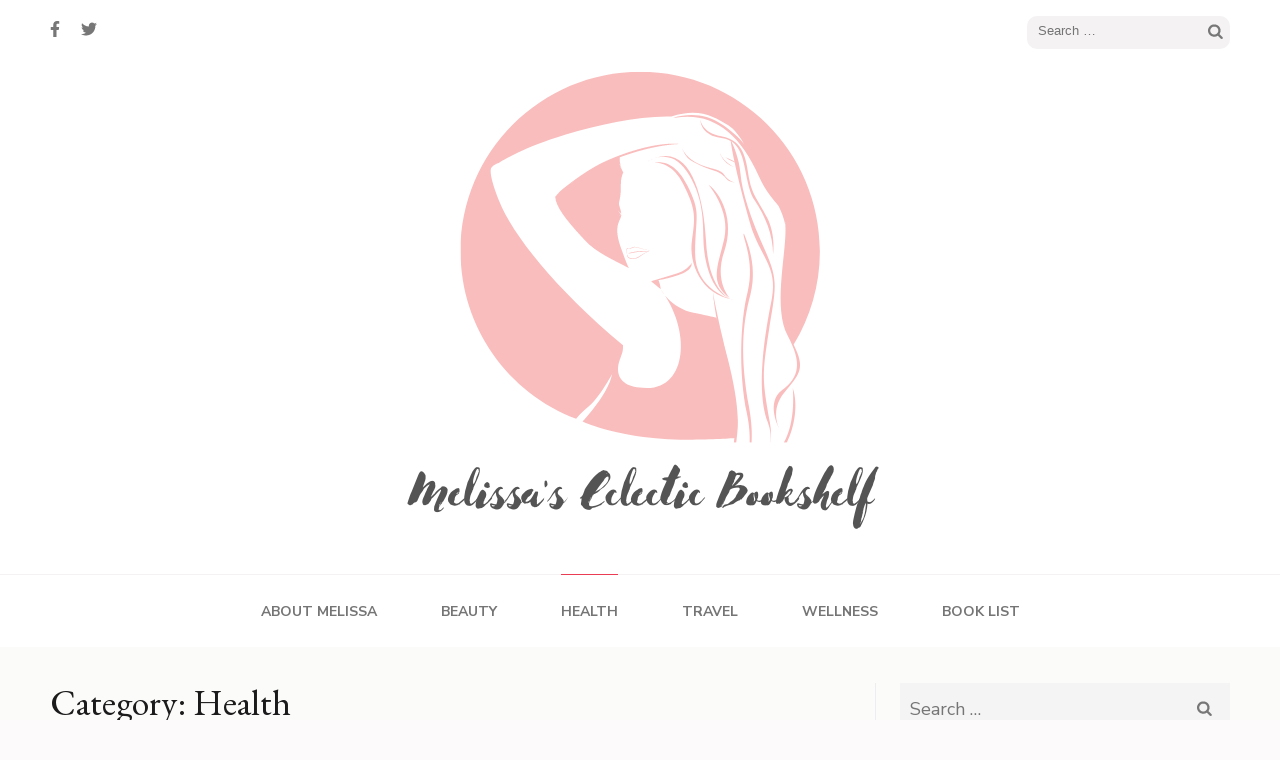

--- FILE ---
content_type: text/html; charset=UTF-8
request_url: https://www.melissaseclecticbookshelf.com/health/page/2/
body_size: 10659
content:
<!DOCTYPE html>
<html lang="en-US" prefix="og: https://ogp.me/ns#">
<head itemscope itemtype="https://schema.org/WebSite">
<meta charset="UTF-8">
<meta name="viewport" content="width=device-width, initial-scale=1">
<link rel="profile" href="https://gmpg.org/xfn/11">
<link rel="pingback" href="https://www.melissaseclecticbookshelf.com/xmlrpc.php">

	<style>img:is([sizes="auto" i], [sizes^="auto," i]) { contain-intrinsic-size: 3000px 1500px }</style>
		<meta name="robots" content="index" />

<!-- Search Engine Optimization by Rank Math - https://rankmath.com/ -->
<title>Health - Melissa&#039;s Eclectic Bookshelf</title>
<meta name="robots" content="follow, noindex"/>
<meta property="og:locale" content="en_US" />
<meta property="og:type" content="article" />
<meta property="og:title" content="Health - Melissa&#039;s Eclectic Bookshelf" />
<meta property="og:url" content="https://www.melissaseclecticbookshelf.com/health/page/2/" />
<meta property="og:site_name" content="Melissa&#039;s Eclectic Bookshelf" />
<meta name="twitter:card" content="summary_large_image" />
<meta name="twitter:title" content="Health - Melissa&#039;s Eclectic Bookshelf" />
<meta name="twitter:label1" content="Posts" />
<meta name="twitter:data1" content="39" />
<script type="application/ld+json" class="rank-math-schema">{"@context":"https://schema.org","@graph":[{"@type":"Website","@id":"https://www.melissaseclecticbookshelf.com/#organization","name":"Melissa&#039;s Eclectic Bookshelf","url":"https://www.melissaseclecticbookshelf.com"},{"@type":"WebSite","@id":"https://www.melissaseclecticbookshelf.com/#website","url":"https://www.melissaseclecticbookshelf.com","name":"Melissa&#039;s Eclectic Bookshelf","publisher":{"@id":"https://www.melissaseclecticbookshelf.com/#organization"},"inLanguage":"en-US"},{"@type":"CollectionPage","@id":"https://www.melissaseclecticbookshelf.com/health/page/2/#webpage","url":"https://www.melissaseclecticbookshelf.com/health/page/2/","name":"Health - Melissa&#039;s Eclectic Bookshelf","isPartOf":{"@id":"https://www.melissaseclecticbookshelf.com/#website"},"inLanguage":"en-US"}]}</script>
<!-- /Rank Math WordPress SEO plugin -->

<link rel='dns-prefetch' href='//fonts.googleapis.com' />
<link rel='dns-prefetch' href='//www.googletagmanager.com' />
<link rel="alternate" type="application/rss+xml" title="Melissa&#039;s Eclectic Bookshelf &raquo; Feed" href="https://www.melissaseclecticbookshelf.com/feed/" />
<link rel="alternate" type="application/rss+xml" title="Melissa&#039;s Eclectic Bookshelf &raquo; Comments Feed" href="https://www.melissaseclecticbookshelf.com/comments/feed/" />
<link rel="alternate" type="application/rss+xml" title="Melissa&#039;s Eclectic Bookshelf &raquo; Health Category Feed" href="https://www.melissaseclecticbookshelf.com/health/feed/" />
<link rel="alternate" type="application/rss+xml" title="Melissa&#039;s Eclectic Bookshelf &raquo; Stories Feed" href="https://www.melissaseclecticbookshelf.com/web-stories/feed/"><script type="d526136ff5e0624c3ee819d5-text/javascript">
/* <![CDATA[ */
window._wpemojiSettings = {"baseUrl":"https:\/\/s.w.org\/images\/core\/emoji\/16.0.1\/72x72\/","ext":".png","svgUrl":"https:\/\/s.w.org\/images\/core\/emoji\/16.0.1\/svg\/","svgExt":".svg","source":{"concatemoji":"https:\/\/www.melissaseclecticbookshelf.com\/wp-includes\/js\/wp-emoji-release.min.js?ver=6.8.2"}};
/*! This file is auto-generated */
!function(s,n){var o,i,e;function c(e){try{var t={supportTests:e,timestamp:(new Date).valueOf()};sessionStorage.setItem(o,JSON.stringify(t))}catch(e){}}function p(e,t,n){e.clearRect(0,0,e.canvas.width,e.canvas.height),e.fillText(t,0,0);var t=new Uint32Array(e.getImageData(0,0,e.canvas.width,e.canvas.height).data),a=(e.clearRect(0,0,e.canvas.width,e.canvas.height),e.fillText(n,0,0),new Uint32Array(e.getImageData(0,0,e.canvas.width,e.canvas.height).data));return t.every(function(e,t){return e===a[t]})}function u(e,t){e.clearRect(0,0,e.canvas.width,e.canvas.height),e.fillText(t,0,0);for(var n=e.getImageData(16,16,1,1),a=0;a<n.data.length;a++)if(0!==n.data[a])return!1;return!0}function f(e,t,n,a){switch(t){case"flag":return n(e,"\ud83c\udff3\ufe0f\u200d\u26a7\ufe0f","\ud83c\udff3\ufe0f\u200b\u26a7\ufe0f")?!1:!n(e,"\ud83c\udde8\ud83c\uddf6","\ud83c\udde8\u200b\ud83c\uddf6")&&!n(e,"\ud83c\udff4\udb40\udc67\udb40\udc62\udb40\udc65\udb40\udc6e\udb40\udc67\udb40\udc7f","\ud83c\udff4\u200b\udb40\udc67\u200b\udb40\udc62\u200b\udb40\udc65\u200b\udb40\udc6e\u200b\udb40\udc67\u200b\udb40\udc7f");case"emoji":return!a(e,"\ud83e\udedf")}return!1}function g(e,t,n,a){var r="undefined"!=typeof WorkerGlobalScope&&self instanceof WorkerGlobalScope?new OffscreenCanvas(300,150):s.createElement("canvas"),o=r.getContext("2d",{willReadFrequently:!0}),i=(o.textBaseline="top",o.font="600 32px Arial",{});return e.forEach(function(e){i[e]=t(o,e,n,a)}),i}function t(e){var t=s.createElement("script");t.src=e,t.defer=!0,s.head.appendChild(t)}"undefined"!=typeof Promise&&(o="wpEmojiSettingsSupports",i=["flag","emoji"],n.supports={everything:!0,everythingExceptFlag:!0},e=new Promise(function(e){s.addEventListener("DOMContentLoaded",e,{once:!0})}),new Promise(function(t){var n=function(){try{var e=JSON.parse(sessionStorage.getItem(o));if("object"==typeof e&&"number"==typeof e.timestamp&&(new Date).valueOf()<e.timestamp+604800&&"object"==typeof e.supportTests)return e.supportTests}catch(e){}return null}();if(!n){if("undefined"!=typeof Worker&&"undefined"!=typeof OffscreenCanvas&&"undefined"!=typeof URL&&URL.createObjectURL&&"undefined"!=typeof Blob)try{var e="postMessage("+g.toString()+"("+[JSON.stringify(i),f.toString(),p.toString(),u.toString()].join(",")+"));",a=new Blob([e],{type:"text/javascript"}),r=new Worker(URL.createObjectURL(a),{name:"wpTestEmojiSupports"});return void(r.onmessage=function(e){c(n=e.data),r.terminate(),t(n)})}catch(e){}c(n=g(i,f,p,u))}t(n)}).then(function(e){for(var t in e)n.supports[t]=e[t],n.supports.everything=n.supports.everything&&n.supports[t],"flag"!==t&&(n.supports.everythingExceptFlag=n.supports.everythingExceptFlag&&n.supports[t]);n.supports.everythingExceptFlag=n.supports.everythingExceptFlag&&!n.supports.flag,n.DOMReady=!1,n.readyCallback=function(){n.DOMReady=!0}}).then(function(){return e}).then(function(){var e;n.supports.everything||(n.readyCallback(),(e=n.source||{}).concatemoji?t(e.concatemoji):e.wpemoji&&e.twemoji&&(t(e.twemoji),t(e.wpemoji)))}))}((window,document),window._wpemojiSettings);
/* ]]> */
</script>
<style id='wp-emoji-styles-inline-css' type='text/css'>

	img.wp-smiley, img.emoji {
		display: inline !important;
		border: none !important;
		box-shadow: none !important;
		height: 1em !important;
		width: 1em !important;
		margin: 0 0.07em !important;
		vertical-align: -0.1em !important;
		background: none !important;
		padding: 0 !important;
	}
</style>
<link rel='stylesheet' id='wp-block-library-css' href='https://www.melissaseclecticbookshelf.com/wp-includes/css/dist/block-library/style.min.css?ver=6.8.2' type='text/css' media='all' />
<style id='classic-theme-styles-inline-css' type='text/css'>
/*! This file is auto-generated */
.wp-block-button__link{color:#fff;background-color:#32373c;border-radius:9999px;box-shadow:none;text-decoration:none;padding:calc(.667em + 2px) calc(1.333em + 2px);font-size:1.125em}.wp-block-file__button{background:#32373c;color:#fff;text-decoration:none}
</style>
<style id='feedzy-rss-feeds-loop-style-inline-css' type='text/css'>
.wp-block-feedzy-rss-feeds-loop{display:grid;gap:24px;grid-template-columns:repeat(1,1fr)}@media(min-width:782px){.wp-block-feedzy-rss-feeds-loop.feedzy-loop-columns-2,.wp-block-feedzy-rss-feeds-loop.feedzy-loop-columns-3,.wp-block-feedzy-rss-feeds-loop.feedzy-loop-columns-4,.wp-block-feedzy-rss-feeds-loop.feedzy-loop-columns-5{grid-template-columns:repeat(2,1fr)}}@media(min-width:960px){.wp-block-feedzy-rss-feeds-loop.feedzy-loop-columns-2{grid-template-columns:repeat(2,1fr)}.wp-block-feedzy-rss-feeds-loop.feedzy-loop-columns-3{grid-template-columns:repeat(3,1fr)}.wp-block-feedzy-rss-feeds-loop.feedzy-loop-columns-4{grid-template-columns:repeat(4,1fr)}.wp-block-feedzy-rss-feeds-loop.feedzy-loop-columns-5{grid-template-columns:repeat(5,1fr)}}.wp-block-feedzy-rss-feeds-loop .wp-block-image.is-style-rounded img{border-radius:9999px}

</style>
<style id='global-styles-inline-css' type='text/css'>
:root{--wp--preset--aspect-ratio--square: 1;--wp--preset--aspect-ratio--4-3: 4/3;--wp--preset--aspect-ratio--3-4: 3/4;--wp--preset--aspect-ratio--3-2: 3/2;--wp--preset--aspect-ratio--2-3: 2/3;--wp--preset--aspect-ratio--16-9: 16/9;--wp--preset--aspect-ratio--9-16: 9/16;--wp--preset--color--black: #000000;--wp--preset--color--cyan-bluish-gray: #abb8c3;--wp--preset--color--white: #ffffff;--wp--preset--color--pale-pink: #f78da7;--wp--preset--color--vivid-red: #cf2e2e;--wp--preset--color--luminous-vivid-orange: #ff6900;--wp--preset--color--luminous-vivid-amber: #fcb900;--wp--preset--color--light-green-cyan: #7bdcb5;--wp--preset--color--vivid-green-cyan: #00d084;--wp--preset--color--pale-cyan-blue: #8ed1fc;--wp--preset--color--vivid-cyan-blue: #0693e3;--wp--preset--color--vivid-purple: #9b51e0;--wp--preset--gradient--vivid-cyan-blue-to-vivid-purple: linear-gradient(135deg,rgba(6,147,227,1) 0%,rgb(155,81,224) 100%);--wp--preset--gradient--light-green-cyan-to-vivid-green-cyan: linear-gradient(135deg,rgb(122,220,180) 0%,rgb(0,208,130) 100%);--wp--preset--gradient--luminous-vivid-amber-to-luminous-vivid-orange: linear-gradient(135deg,rgba(252,185,0,1) 0%,rgba(255,105,0,1) 100%);--wp--preset--gradient--luminous-vivid-orange-to-vivid-red: linear-gradient(135deg,rgba(255,105,0,1) 0%,rgb(207,46,46) 100%);--wp--preset--gradient--very-light-gray-to-cyan-bluish-gray: linear-gradient(135deg,rgb(238,238,238) 0%,rgb(169,184,195) 100%);--wp--preset--gradient--cool-to-warm-spectrum: linear-gradient(135deg,rgb(74,234,220) 0%,rgb(151,120,209) 20%,rgb(207,42,186) 40%,rgb(238,44,130) 60%,rgb(251,105,98) 80%,rgb(254,248,76) 100%);--wp--preset--gradient--blush-light-purple: linear-gradient(135deg,rgb(255,206,236) 0%,rgb(152,150,240) 100%);--wp--preset--gradient--blush-bordeaux: linear-gradient(135deg,rgb(254,205,165) 0%,rgb(254,45,45) 50%,rgb(107,0,62) 100%);--wp--preset--gradient--luminous-dusk: linear-gradient(135deg,rgb(255,203,112) 0%,rgb(199,81,192) 50%,rgb(65,88,208) 100%);--wp--preset--gradient--pale-ocean: linear-gradient(135deg,rgb(255,245,203) 0%,rgb(182,227,212) 50%,rgb(51,167,181) 100%);--wp--preset--gradient--electric-grass: linear-gradient(135deg,rgb(202,248,128) 0%,rgb(113,206,126) 100%);--wp--preset--gradient--midnight: linear-gradient(135deg,rgb(2,3,129) 0%,rgb(40,116,252) 100%);--wp--preset--font-size--small: 13px;--wp--preset--font-size--medium: 20px;--wp--preset--font-size--large: 36px;--wp--preset--font-size--x-large: 42px;--wp--preset--spacing--20: 0.44rem;--wp--preset--spacing--30: 0.67rem;--wp--preset--spacing--40: 1rem;--wp--preset--spacing--50: 1.5rem;--wp--preset--spacing--60: 2.25rem;--wp--preset--spacing--70: 3.38rem;--wp--preset--spacing--80: 5.06rem;--wp--preset--shadow--natural: 6px 6px 9px rgba(0, 0, 0, 0.2);--wp--preset--shadow--deep: 12px 12px 50px rgba(0, 0, 0, 0.4);--wp--preset--shadow--sharp: 6px 6px 0px rgba(0, 0, 0, 0.2);--wp--preset--shadow--outlined: 6px 6px 0px -3px rgba(255, 255, 255, 1), 6px 6px rgba(0, 0, 0, 1);--wp--preset--shadow--crisp: 6px 6px 0px rgba(0, 0, 0, 1);}:where(.is-layout-flex){gap: 0.5em;}:where(.is-layout-grid){gap: 0.5em;}body .is-layout-flex{display: flex;}.is-layout-flex{flex-wrap: wrap;align-items: center;}.is-layout-flex > :is(*, div){margin: 0;}body .is-layout-grid{display: grid;}.is-layout-grid > :is(*, div){margin: 0;}:where(.wp-block-columns.is-layout-flex){gap: 2em;}:where(.wp-block-columns.is-layout-grid){gap: 2em;}:where(.wp-block-post-template.is-layout-flex){gap: 1.25em;}:where(.wp-block-post-template.is-layout-grid){gap: 1.25em;}.has-black-color{color: var(--wp--preset--color--black) !important;}.has-cyan-bluish-gray-color{color: var(--wp--preset--color--cyan-bluish-gray) !important;}.has-white-color{color: var(--wp--preset--color--white) !important;}.has-pale-pink-color{color: var(--wp--preset--color--pale-pink) !important;}.has-vivid-red-color{color: var(--wp--preset--color--vivid-red) !important;}.has-luminous-vivid-orange-color{color: var(--wp--preset--color--luminous-vivid-orange) !important;}.has-luminous-vivid-amber-color{color: var(--wp--preset--color--luminous-vivid-amber) !important;}.has-light-green-cyan-color{color: var(--wp--preset--color--light-green-cyan) !important;}.has-vivid-green-cyan-color{color: var(--wp--preset--color--vivid-green-cyan) !important;}.has-pale-cyan-blue-color{color: var(--wp--preset--color--pale-cyan-blue) !important;}.has-vivid-cyan-blue-color{color: var(--wp--preset--color--vivid-cyan-blue) !important;}.has-vivid-purple-color{color: var(--wp--preset--color--vivid-purple) !important;}.has-black-background-color{background-color: var(--wp--preset--color--black) !important;}.has-cyan-bluish-gray-background-color{background-color: var(--wp--preset--color--cyan-bluish-gray) !important;}.has-white-background-color{background-color: var(--wp--preset--color--white) !important;}.has-pale-pink-background-color{background-color: var(--wp--preset--color--pale-pink) !important;}.has-vivid-red-background-color{background-color: var(--wp--preset--color--vivid-red) !important;}.has-luminous-vivid-orange-background-color{background-color: var(--wp--preset--color--luminous-vivid-orange) !important;}.has-luminous-vivid-amber-background-color{background-color: var(--wp--preset--color--luminous-vivid-amber) !important;}.has-light-green-cyan-background-color{background-color: var(--wp--preset--color--light-green-cyan) !important;}.has-vivid-green-cyan-background-color{background-color: var(--wp--preset--color--vivid-green-cyan) !important;}.has-pale-cyan-blue-background-color{background-color: var(--wp--preset--color--pale-cyan-blue) !important;}.has-vivid-cyan-blue-background-color{background-color: var(--wp--preset--color--vivid-cyan-blue) !important;}.has-vivid-purple-background-color{background-color: var(--wp--preset--color--vivid-purple) !important;}.has-black-border-color{border-color: var(--wp--preset--color--black) !important;}.has-cyan-bluish-gray-border-color{border-color: var(--wp--preset--color--cyan-bluish-gray) !important;}.has-white-border-color{border-color: var(--wp--preset--color--white) !important;}.has-pale-pink-border-color{border-color: var(--wp--preset--color--pale-pink) !important;}.has-vivid-red-border-color{border-color: var(--wp--preset--color--vivid-red) !important;}.has-luminous-vivid-orange-border-color{border-color: var(--wp--preset--color--luminous-vivid-orange) !important;}.has-luminous-vivid-amber-border-color{border-color: var(--wp--preset--color--luminous-vivid-amber) !important;}.has-light-green-cyan-border-color{border-color: var(--wp--preset--color--light-green-cyan) !important;}.has-vivid-green-cyan-border-color{border-color: var(--wp--preset--color--vivid-green-cyan) !important;}.has-pale-cyan-blue-border-color{border-color: var(--wp--preset--color--pale-cyan-blue) !important;}.has-vivid-cyan-blue-border-color{border-color: var(--wp--preset--color--vivid-cyan-blue) !important;}.has-vivid-purple-border-color{border-color: var(--wp--preset--color--vivid-purple) !important;}.has-vivid-cyan-blue-to-vivid-purple-gradient-background{background: var(--wp--preset--gradient--vivid-cyan-blue-to-vivid-purple) !important;}.has-light-green-cyan-to-vivid-green-cyan-gradient-background{background: var(--wp--preset--gradient--light-green-cyan-to-vivid-green-cyan) !important;}.has-luminous-vivid-amber-to-luminous-vivid-orange-gradient-background{background: var(--wp--preset--gradient--luminous-vivid-amber-to-luminous-vivid-orange) !important;}.has-luminous-vivid-orange-to-vivid-red-gradient-background{background: var(--wp--preset--gradient--luminous-vivid-orange-to-vivid-red) !important;}.has-very-light-gray-to-cyan-bluish-gray-gradient-background{background: var(--wp--preset--gradient--very-light-gray-to-cyan-bluish-gray) !important;}.has-cool-to-warm-spectrum-gradient-background{background: var(--wp--preset--gradient--cool-to-warm-spectrum) !important;}.has-blush-light-purple-gradient-background{background: var(--wp--preset--gradient--blush-light-purple) !important;}.has-blush-bordeaux-gradient-background{background: var(--wp--preset--gradient--blush-bordeaux) !important;}.has-luminous-dusk-gradient-background{background: var(--wp--preset--gradient--luminous-dusk) !important;}.has-pale-ocean-gradient-background{background: var(--wp--preset--gradient--pale-ocean) !important;}.has-electric-grass-gradient-background{background: var(--wp--preset--gradient--electric-grass) !important;}.has-midnight-gradient-background{background: var(--wp--preset--gradient--midnight) !important;}.has-small-font-size{font-size: var(--wp--preset--font-size--small) !important;}.has-medium-font-size{font-size: var(--wp--preset--font-size--medium) !important;}.has-large-font-size{font-size: var(--wp--preset--font-size--large) !important;}.has-x-large-font-size{font-size: var(--wp--preset--font-size--x-large) !important;}
:where(.wp-block-post-template.is-layout-flex){gap: 1.25em;}:where(.wp-block-post-template.is-layout-grid){gap: 1.25em;}
:where(.wp-block-columns.is-layout-flex){gap: 2em;}:where(.wp-block-columns.is-layout-grid){gap: 2em;}
:root :where(.wp-block-pullquote){font-size: 1.5em;line-height: 1.6;}
</style>
<link rel='stylesheet' id='elegant-pink-style-css' href='https://www.melissaseclecticbookshelf.com/wp-content/themes/elegant-pink/style.css?ver=1.0.6' type='text/css' media='all' />
<link rel='stylesheet' id='elegant-pin-style-css' href='https://www.melissaseclecticbookshelf.com/wp-content/themes/elegant-pin/style.css?ver=1.0.6' type='text/css' media='all' />
<link crossorigin="anonymous" rel='stylesheet' id='elegant-pin-google-fonts-css' href='https://fonts.googleapis.com/css?family=EB+Garamond%3A400%2C400i%2C700%2C700i%7CNunito+Sans%3A400%2C400i%2C700%2C700i&#038;display=fallback' type='text/css' media='all' />
<link rel='stylesheet' id='owl-carousel-css' href='https://www.melissaseclecticbookshelf.com/wp-content/themes/elegant-pink/css/owl.carousel.min.css?ver=1.0.6' type='text/css' media='all' />
<script type="d526136ff5e0624c3ee819d5-text/javascript" src="https://www.melissaseclecticbookshelf.com/wp-content/plugins/enable-jquery-migrate-helper/js/jquery/jquery-1.12.4-wp.js?ver=1.12.4-wp" id="jquery-core-js"></script>
<script type="d526136ff5e0624c3ee819d5-text/javascript" src="https://www.melissaseclecticbookshelf.com/wp-content/plugins/enable-jquery-migrate-helper/js/jquery-migrate/jquery-migrate-1.4.1-wp.js?ver=1.4.1-wp" id="jquery-migrate-js"></script>
<script type="d526136ff5e0624c3ee819d5-text/javascript" src="https://www.melissaseclecticbookshelf.com/wp-content/plugins/metasync/public/js/metasync-public.js?ver=2.3.8" id="metasync-js"></script>
<script type="d526136ff5e0624c3ee819d5-text/javascript" src="https://www.melissaseclecticbookshelf.com/wp-content/themes/elegant-pink/js/v4-shims.min.js?ver=6.1.1" id="v4-shims-js"></script>
<link rel="https://api.w.org/" href="https://www.melissaseclecticbookshelf.com/wp-json/" /><link rel="alternate" title="JSON" type="application/json" href="https://www.melissaseclecticbookshelf.com/wp-json/wp/v2/categories/3" /><link rel="EditURI" type="application/rsd+xml" title="RSD" href="https://www.melissaseclecticbookshelf.com/xmlrpc.php?rsd" />
<meta name="generator" content="WordPress 6.8.2" />
		<!-- Custom Logo: hide header text -->
		<style id="custom-logo-css" type="text/css">
			.site-title, .site-description {
				position: absolute;
				clip-path: inset(50%);
			}
		</style>
		<style type="text/css">
.feedzy-rss-link-icon:after {
	content: url("https://www.melissaseclecticbookshelf.com/wp-content/plugins/feedzy-rss-feeds/img/external-link.png");
	margin-left: 3px;
}
</style>
		<meta name="generator" content="Site Kit by Google 1.170.0" /><!-- There is no amphtml version available for this URL. --><link rel="icon" href="https://www.melissaseclecticbookshelf.com/wp-content/uploads/2020/09/cropped-Untitled-design-6-32x32.png" sizes="32x32" />
<link rel="icon" href="https://www.melissaseclecticbookshelf.com/wp-content/uploads/2020/09/cropped-Untitled-design-6-192x192.png" sizes="192x192" />
<link rel="apple-touch-icon" href="https://www.melissaseclecticbookshelf.com/wp-content/uploads/2020/09/cropped-Untitled-design-6-180x180.png" />
<meta name="msapplication-TileImage" content="https://www.melissaseclecticbookshelf.com/wp-content/uploads/2020/09/cropped-Untitled-design-6-270x270.png" />
<style type='text/css' media='all'>        :root{
            --primary-color: #ea3c53;
        }
        #primary .post .text-holder .btn-readmore:after,
        #primary .latest_post .text-holder .btn-readmore:after{
             background-image: url('data:image/svg+xml; utf8, <svg xmlns="http://www.w3.org/2000/svg" width="30" height="10" viewBox="0 0 30 10"><g id="arrow" transform="translate(-10)"><path fill="%23ea3c53" d="M24.5,44.974H46.613L44.866,40.5a34.908,34.908,0,0,0,9.634,5,34.908,34.908,0,0,0-9.634,5l1.746-4.474H24.5Z" transform="translate(-14.5 -40.5)"></path></g></svg>');
        }
    </style></head>

<body class="archive paged category category-health category-3 wp-custom-logo paged-2 category-paged-2 wp-theme-elegant-pink wp-child-theme-elegant-pin group-blog hfeed" itemscope itemtype="https://schema.org/WebPage">
<div id="page" class="site">
    <a class="skip-link screen-reader-text" href="#content">Skip to content (Press Enter)</a>
    <div id="mobilemasthead" class="mobile-site-header">
        <div class="container">
            <div class="mobile-site-branding" itemscope itemtype="https://schema.org/Organization">
                <a href="https://www.melissaseclecticbookshelf.com/" class="custom-logo-link" rel="home"><img width="500" height="500" src="https://www.melissaseclecticbookshelf.com/wp-content/uploads/2020/09/cropped-Melissas-Eclectic-Bookshelf-3.png" class="custom-logo" alt="Melissa&#039;s Eclectic Bookshelf" decoding="async" fetchpriority="high" srcset="https://www.melissaseclecticbookshelf.com/wp-content/uploads/2020/09/cropped-Melissas-Eclectic-Bookshelf-3.png 500w, https://www.melissaseclecticbookshelf.com/wp-content/uploads/2020/09/cropped-Melissas-Eclectic-Bookshelf-3-300x300.png 300w, https://www.melissaseclecticbookshelf.com/wp-content/uploads/2020/09/cropped-Melissas-Eclectic-Bookshelf-3-150x150.png 150w" sizes="(max-width: 500px) 100vw, 500px" /></a>                <div class="text-logo">
                    <p class="site-title" itemprop="name"><a href="https://www.melissaseclecticbookshelf.com/" rel="home" itemprop="url">Melissa&#039;s Eclectic Bookshelf</a></p>
                                        <p class="site-description" itemprop="description">Beauty, Health, and Wellness Tips</p>
                     
                </div>           
            </div><!-- .site-branding -->
            <button class="btn-menu-opener" data-toggle-target=".main-menu-modal" data-toggle-body-class="showing-main-menu-modal" aria-expanded="false" data-set-focus=".close-main-nav-toggle">
                <span></span>
                <span></span>
                <span></span>
            </button>
        </div>

        <div class="mobile-menu">
            
            <nav id="mobile-site-navigation" class="mobile-main-navigation" role="navigation" itemscope itemtype="https://schema.org/SiteNavigationElement">
                <div class="primary-menu-list main-menu-modal cover-modal" data-modal-target-string=".main-menu-modal">
                    <button class="close close-main-nav-toggle" data-toggle-target=".main-menu-modal" data-toggle-body-class="showing-main-menu-modal" aria-expanded="false" data-set-focus=".main-menu-modal"></button>
                    <form role="search" method="get" class="search-form" action="https://www.melissaseclecticbookshelf.com/">
				<label>
					<span class="screen-reader-text">Search for:</span>
					<input type="search" class="search-field" placeholder="Search &hellip;" value="" name="s" />
				</label>
				<input type="submit" class="search-submit" value="Search" />
			</form>                    <div class="mobile-menu-title" aria-label="Mobile">
                        <div class="menu-category-container"><ul id="mobile-primary-menu" class="nav-menu main-menu-modal"><li id="menu-item-37" class="menu-item menu-item-type-post_type menu-item-object-page menu-item-37"><a href="https://www.melissaseclecticbookshelf.com/about-melissa/">About Melissa</a></li>
<li id="menu-item-21" class="menu-item menu-item-type-taxonomy menu-item-object-category menu-item-21"><a href="https://www.melissaseclecticbookshelf.com/beauty/">Beauty</a></li>
<li id="menu-item-22" class="menu-item menu-item-type-taxonomy menu-item-object-category current-menu-item menu-item-22"><a href="https://www.melissaseclecticbookshelf.com/health/" aria-current="page">Health</a></li>
<li id="menu-item-23" class="menu-item menu-item-type-taxonomy menu-item-object-category menu-item-23"><a href="https://www.melissaseclecticbookshelf.com/travel/">Travel</a></li>
<li id="menu-item-24" class="menu-item menu-item-type-taxonomy menu-item-object-category menu-item-24"><a href="https://www.melissaseclecticbookshelf.com/wellness/">Wellness</a></li>
<li id="menu-item-25" class="menu-item menu-item-type-taxonomy menu-item-object-category menu-item-25"><a href="https://www.melissaseclecticbookshelf.com/book-list/">Book List</a></li>
</ul></div>                    </div>
                        <ul class="social-networks">
		            <li><a href="#" target="_blank" title="Facebook"><span class="fa fa-facebook"></span></a></li>
		    
            <li><a href="#" target="_blank" title="Twitter"><span class="fa fa-twitter"></span></a></li>
			</ul>
                    </div>
               
            </nav><!-- #mobile-site-navigation -->
            
        </div>
        
    </div>	

	<header id="masthead" class="site-header" role="banner" itemscope itemtype="https://schema.org/WPHeader">
		<div class="container">
			
            <div class="header-t">
    			    <ul class="social-networks">
		            <li><a href="#" target="_blank" title="Facebook"><span class="fa fa-facebook"></span></a></li>
		    
            <li><a href="#" target="_blank" title="Twitter"><span class="fa fa-twitter"></span></a></li>
			</ul>
        			<form role="search" method="get" class="search-form" action="https://www.melissaseclecticbookshelf.com/">
				<label>
					<span class="screen-reader-text">Search for:</span>
					<input type="search" class="search-field" placeholder="Search &hellip;" value="" name="s" />
				</label>
				<input type="submit" class="search-submit" value="Search" />
			</form>			</div>
            
            <div class="site-branding" itemscope itemtype="https://schema.org/Organization">
                <a href="https://www.melissaseclecticbookshelf.com/" class="custom-logo-link" rel="home"><img width="500" height="500" src="https://www.melissaseclecticbookshelf.com/wp-content/uploads/2020/09/cropped-Melissas-Eclectic-Bookshelf-3.png" class="custom-logo" alt="Melissa&#039;s Eclectic Bookshelf" decoding="async" srcset="https://www.melissaseclecticbookshelf.com/wp-content/uploads/2020/09/cropped-Melissas-Eclectic-Bookshelf-3.png 500w, https://www.melissaseclecticbookshelf.com/wp-content/uploads/2020/09/cropped-Melissas-Eclectic-Bookshelf-3-300x300.png 300w, https://www.melissaseclecticbookshelf.com/wp-content/uploads/2020/09/cropped-Melissas-Eclectic-Bookshelf-3-150x150.png 150w" sizes="(max-width: 500px) 100vw, 500px" /></a>                    <p class="site-title" itemprop="name"><a href="https://www.melissaseclecticbookshelf.com/" rel="home" itemprop="url">Melissa&#039;s Eclectic Bookshelf</a></p>
                                <p class="site-description" itemprop="description">Beauty, Health, and Wellness Tips</p>
                            
            </div><!-- .site-branding -->
            
        </div><!-- .container -->
   </header><!-- #masthead -->
   
    <div class="nav">
        <div class="container">         
            <nav id="site-navigation" class="main-navigation" role="navigation" itemscope itemtype="https://schema.org/SiteNavigationElement">
		  	   <button class="menu-toggle" aria-controls="primary-menu" aria-expanded="false">Primary Menu</button>
                <div class="menu-category-container"><ul id="primary-menu" class="menu"><li class="menu-item menu-item-type-post_type menu-item-object-page menu-item-37"><a href="https://www.melissaseclecticbookshelf.com/about-melissa/">About Melissa</a></li>
<li class="menu-item menu-item-type-taxonomy menu-item-object-category menu-item-21"><a href="https://www.melissaseclecticbookshelf.com/beauty/">Beauty</a></li>
<li class="menu-item menu-item-type-taxonomy menu-item-object-category current-menu-item menu-item-22"><a href="https://www.melissaseclecticbookshelf.com/health/" aria-current="page">Health</a></li>
<li class="menu-item menu-item-type-taxonomy menu-item-object-category menu-item-23"><a href="https://www.melissaseclecticbookshelf.com/travel/">Travel</a></li>
<li class="menu-item menu-item-type-taxonomy menu-item-object-category menu-item-24"><a href="https://www.melissaseclecticbookshelf.com/wellness/">Wellness</a></li>
<li class="menu-item menu-item-type-taxonomy menu-item-object-category menu-item-25"><a href="https://www.melissaseclecticbookshelf.com/book-list/">Book List</a></li>
</ul></div>            </nav><!-- #site-navigation -->
        </div>
    </div>
    
        
    <div class="container">
                    <div id="content" class="site-content">
        
	<div id="primary" class="content-area">
		<main id="main" class="site-main" role="main">

		
			<header class="page-header">
				<h1 class="archive-title">Category: <span>Health</span></h1>			</header><!-- .page-header -->
            
            <div class="row ep-masonry">
			
<article id="post-271" class="post-271 post type-post status-publish format-standard has-post-thumbnail hentry category-health latest_post">
            <div class="img-holder">
            <a class="post-thumbnail" href="https://www.melissaseclecticbookshelf.com/3-ways-men-can-improve-their-energy-levels/"><img width="380" height="228" src="https://www.melissaseclecticbookshelf.com/wp-content/uploads/2022/03/run-scaled-380x228.jpeg" class="attachment-elegant-pink-3col-image size-elegant-pink-3col-image wp-post-image" alt="" itemprop="image" decoding="async" /></a>
                <ul class="entry-meta">
        <li>
            <a href="https://www.melissaseclecticbookshelf.com/3-ways-men-can-improve-their-energy-levels/" class="posted-on">
                <time datetime="2022-03-11">
                    11 March 2022                </time>
        </a></li>
        <li><a href="https://www.melissaseclecticbookshelf.com/author/herman-foster/" class="author vcard">Herman Foster</a></li>
         
    </ul>
        </div>     
        
    <div class="text-holder">
        <header class="entry-header">
            <div class="category"><a href="https://www.melissaseclecticbookshelf.com/health/" rel="category tag">Health</a></div><h2 class="entry-title"><a href="https://www.melissaseclecticbookshelf.com/3-ways-men-can-improve-their-energy-levels/" rel="bookmark">3 Ways Men Can Improve Their Energy Levels</a></h2>        </header><!-- .entry-header -->
    
        <div class="entry-content">
            <p>Energy is a core component of high-quality daily efficiency. Men rely on continuous energy levels &hellip; </p>
                    <a href="https://www.melissaseclecticbookshelf.com/3-ways-men-can-improve-their-energy-levels/" class="btn-readmore">Read More</a>
                        </div><!-- .entry-content -->        
    </div>
    <footer class="entry-footer">
			</footer><!-- .entry-footer -->
</article><!-- #post-## -->

<article id="post-265" class="post-265 post type-post status-publish format-standard has-post-thumbnail hentry category-health latest_post">
            <div class="img-holder">
            <a class="post-thumbnail" href="https://www.melissaseclecticbookshelf.com/how-lack-of-sleep-triggers-anxiety/"><img width="380" height="228" src="https://www.melissaseclecticbookshelf.com/wp-content/uploads/2021/11/sleep-scaled-1-380x228.jpeg" class="attachment-elegant-pink-3col-image size-elegant-pink-3col-image wp-post-image" alt="" itemprop="image" decoding="async" /></a>
                <ul class="entry-meta">
        <li>
            <a href="https://www.melissaseclecticbookshelf.com/how-lack-of-sleep-triggers-anxiety/" class="posted-on">
                <time datetime="2022-03-04">
                    4 March 2022                </time>
        </a></li>
        <li><a href="https://www.melissaseclecticbookshelf.com/author/latanya-maniates/" class="author vcard">Latanya Maniates</a></li>
         
    </ul>
        </div>     
        
    <div class="text-holder">
        <header class="entry-header">
            <div class="category"><a href="https://www.melissaseclecticbookshelf.com/health/" rel="category tag">Health</a></div><h2 class="entry-title"><a href="https://www.melissaseclecticbookshelf.com/how-lack-of-sleep-triggers-anxiety/" rel="bookmark">How Lack of Sleep Triggers Anxiety</a></h2>        </header><!-- .entry-header -->
    
        <div class="entry-content">
            <p>When you get a good amount of sleep, you&#8217;ll find yourself feeling happier, more energetic, &hellip; </p>
                    <a href="https://www.melissaseclecticbookshelf.com/how-lack-of-sleep-triggers-anxiety/" class="btn-readmore">Read More</a>
                        </div><!-- .entry-content -->        
    </div>
    <footer class="entry-footer">
			</footer><!-- .entry-footer -->
</article><!-- #post-## -->

<article id="post-241" class="post-241 post type-post status-publish format-standard has-post-thumbnail hentry category-health latest_post">
            <div class="img-holder">
            <a class="post-thumbnail" href="https://www.melissaseclecticbookshelf.com/why-you-should-seek-therapy-and-counseling-for-alzheimers-disease/"><img width="380" height="228" src="https://www.melissaseclecticbookshelf.com/wp-content/uploads/2021/11/Alzheimers--scaled-380x228.jpeg" class="attachment-elegant-pink-3col-image size-elegant-pink-3col-image wp-post-image" alt="" itemprop="image" decoding="async" /></a>
                <ul class="entry-meta">
        <li>
            <a href="https://www.melissaseclecticbookshelf.com/why-you-should-seek-therapy-and-counseling-for-alzheimers-disease/" class="posted-on">
                <time datetime="2021-11-30">
                    30 November 2021                </time>
        </a></li>
        <li><a href="https://www.melissaseclecticbookshelf.com/author/keira-greenwald/" class="author vcard">Keira Greenwald</a></li>
         
    </ul>
        </div>     
        
    <div class="text-holder">
        <header class="entry-header">
            <div class="category"><a href="https://www.melissaseclecticbookshelf.com/health/" rel="category tag">Health</a></div><h2 class="entry-title"><a href="https://www.melissaseclecticbookshelf.com/why-you-should-seek-therapy-and-counseling-for-alzheimers-disease/" rel="bookmark">Why You Should Seek Therapy and Counseling for Alzheimer’s Disease</a></h2>        </header><!-- .entry-header -->
    
        <div class="entry-content">
            <p>An Alzheimer&#8217;s diagnosis can be difficult to accept. Whether you&#8217;re a caregiver or family member &hellip; </p>
                    <a href="https://www.melissaseclecticbookshelf.com/why-you-should-seek-therapy-and-counseling-for-alzheimers-disease/" class="btn-readmore">Read More</a>
                        </div><!-- .entry-content -->        
    </div>
    <footer class="entry-footer">
			</footer><!-- .entry-footer -->
</article><!-- #post-## -->

<article id="post-235" class="post-235 post type-post status-publish format-standard has-post-thumbnail hentry category-health latest_post">
            <div class="img-holder">
            <a class="post-thumbnail" href="https://www.melissaseclecticbookshelf.com/tips-and-tricks-to-prep-your-commercial-hvac-system-for-maintenance/"><img width="380" height="228" src="https://www.melissaseclecticbookshelf.com/wp-content/uploads/2021/11/Commercial-HVAC-System-1-scaled-380x228.jpeg" class="attachment-elegant-pink-3col-image size-elegant-pink-3col-image wp-post-image" alt="" itemprop="image" decoding="async" loading="lazy" /></a>
                <ul class="entry-meta">
        <li>
            <a href="https://www.melissaseclecticbookshelf.com/tips-and-tricks-to-prep-your-commercial-hvac-system-for-maintenance/" class="posted-on">
                <time datetime="2021-11-22">
                    22 November 2021                </time>
        </a></li>
        <li><a href="https://www.melissaseclecticbookshelf.com/author/alfred-miller/" class="author vcard">Alfred Miller</a></li>
         
    </ul>
        </div>     
        
    <div class="text-holder">
        <header class="entry-header">
            <div class="category"><a href="https://www.melissaseclecticbookshelf.com/health/" rel="category tag">Health</a></div><h2 class="entry-title"><a href="https://www.melissaseclecticbookshelf.com/tips-and-tricks-to-prep-your-commercial-hvac-system-for-maintenance/" rel="bookmark">Tips and Tricks To Prep Your Commercial HVAC System for Maintenance</a></h2>        </header><!-- .entry-header -->
    
        <div class="entry-content">
            <p>There are few systems that are more integral to the comfort and safety of your &hellip; </p>
                    <a href="https://www.melissaseclecticbookshelf.com/tips-and-tricks-to-prep-your-commercial-hvac-system-for-maintenance/" class="btn-readmore">Read More</a>
                        </div><!-- .entry-content -->        
    </div>
    <footer class="entry-footer">
			</footer><!-- .entry-footer -->
</article><!-- #post-## -->

<article id="post-227" class="post-227 post type-post status-publish format-standard has-post-thumbnail hentry category-health latest_post">
            <div class="img-holder">
            <a class="post-thumbnail" href="https://www.melissaseclecticbookshelf.com/how-to-improve-poor-airflow-in-the-home-for-health-conditions/"><img width="380" height="228" src="https://www.melissaseclecticbookshelf.com/wp-content/uploads/2021/11/home-8-scaled-380x228.jpeg" class="attachment-elegant-pink-3col-image size-elegant-pink-3col-image wp-post-image" alt="" itemprop="image" decoding="async" loading="lazy" /></a>
                <ul class="entry-meta">
        <li>
            <a href="https://www.melissaseclecticbookshelf.com/how-to-improve-poor-airflow-in-the-home-for-health-conditions/" class="posted-on">
                <time datetime="2021-11-11">
                    11 November 2021                </time>
        </a></li>
        <li><a href="https://www.melissaseclecticbookshelf.com/author/julie-montgomery/" class="author vcard">Julie Montgomery</a></li>
         
    </ul>
        </div>     
        
    <div class="text-holder">
        <header class="entry-header">
            <div class="category"><a href="https://www.melissaseclecticbookshelf.com/health/" rel="category tag">Health</a></div><h2 class="entry-title"><a href="https://www.melissaseclecticbookshelf.com/how-to-improve-poor-airflow-in-the-home-for-health-conditions/" rel="bookmark">How To Improve Poor Airflow in the Home for Health Conditions</a></h2>        </header><!-- .entry-header -->
    
        <div class="entry-content">
            <p>There are plenty of compelling reasons to make sure your home supports quality airflow. Air &hellip; </p>
                    <a href="https://www.melissaseclecticbookshelf.com/how-to-improve-poor-airflow-in-the-home-for-health-conditions/" class="btn-readmore">Read More</a>
                        </div><!-- .entry-content -->        
    </div>
    <footer class="entry-footer">
			</footer><!-- .entry-footer -->
</article><!-- #post-## -->

<article id="post-245" class="post-245 post type-post status-publish format-standard has-post-thumbnail hentry category-health latest_post">
            <div class="img-holder">
            <a class="post-thumbnail" href="https://www.melissaseclecticbookshelf.com/3-facts-about-lincoln-national-life-insurance-company/"><img width="380" height="228" src="https://www.melissaseclecticbookshelf.com/wp-content/uploads/2021/12/Life-Insurance-1-scaled-380x228.jpeg" class="attachment-elegant-pink-3col-image size-elegant-pink-3col-image wp-post-image" alt="" itemprop="image" decoding="async" loading="lazy" /></a>
                <ul class="entry-meta">
        <li>
            <a href="https://www.melissaseclecticbookshelf.com/3-facts-about-lincoln-national-life-insurance-company/" class="posted-on">
                <time datetime="2021-11-10">
                    10 November 2021                </time>
        </a></li>
        <li><a href="https://www.melissaseclecticbookshelf.com/author/herman-foster/" class="author vcard">Herman Foster</a></li>
         
    </ul>
        </div>     
        
    <div class="text-holder">
        <header class="entry-header">
            <div class="category"><a href="https://www.melissaseclecticbookshelf.com/health/" rel="category tag">Health</a></div><h2 class="entry-title"><a href="https://www.melissaseclecticbookshelf.com/3-facts-about-lincoln-national-life-insurance-company/" rel="bookmark">3 Facts About Lincoln National Life Insurance Company</a></h2>        </header><!-- .entry-header -->
    
        <div class="entry-content">
            <p>Life insurance brings a plethora of benefits to adults of all ages. Life insurance plans &hellip; </p>
                    <a href="https://www.melissaseclecticbookshelf.com/3-facts-about-lincoln-national-life-insurance-company/" class="btn-readmore">Read More</a>
                        </div><!-- .entry-content -->        
    </div>
    <footer class="entry-footer">
			</footer><!-- .entry-footer -->
</article><!-- #post-## -->

<article id="post-219" class="post-219 post type-post status-publish format-standard has-post-thumbnail hentry category-health latest_post">
            <div class="img-holder">
            <a class="post-thumbnail" href="https://www.melissaseclecticbookshelf.com/how-can-i-feel-good-and-healthy-again/"><img width="380" height="228" src="https://www.melissaseclecticbookshelf.com/wp-content/uploads/2021/11/sleep-scaled-380x228.jpeg" class="attachment-elegant-pink-3col-image size-elegant-pink-3col-image wp-post-image" alt="" itemprop="image" decoding="async" loading="lazy" /></a>
                <ul class="entry-meta">
        <li>
            <a href="https://www.melissaseclecticbookshelf.com/how-can-i-feel-good-and-healthy-again/" class="posted-on">
                <time datetime="2021-11-04">
                    4 November 2021                </time>
        </a></li>
        <li><a href="https://www.melissaseclecticbookshelf.com/author/julie-montgomery/" class="author vcard">Julie Montgomery</a></li>
         
    </ul>
        </div>     
        
    <div class="text-holder">
        <header class="entry-header">
            <div class="category"><a href="https://www.melissaseclecticbookshelf.com/health/" rel="category tag">Health</a></div><h2 class="entry-title"><a href="https://www.melissaseclecticbookshelf.com/how-can-i-feel-good-and-healthy-again/" rel="bookmark">How Can I Feel Good and Healthy Again?</a></h2>        </header><!-- .entry-header -->
    
        <div class="entry-content">
            <p>Fall is in the air, and winter is right around the corner. Most likely, your &hellip; </p>
                    <a href="https://www.melissaseclecticbookshelf.com/how-can-i-feel-good-and-healthy-again/" class="btn-readmore">Read More</a>
                        </div><!-- .entry-content -->        
    </div>
    <footer class="entry-footer">
			</footer><!-- .entry-footer -->
</article><!-- #post-## -->

<article id="post-211" class="post-211 post type-post status-publish format-standard has-post-thumbnail hentry category-health latest_post">
            <div class="img-holder">
            <a class="post-thumbnail" href="https://www.melissaseclecticbookshelf.com/what-doctors-to-visit-for-different-needs/"><img width="380" height="228" src="https://www.melissaseclecticbookshelf.com/wp-content/uploads/2021/11/doc-scaled-380x228.jpeg" class="attachment-elegant-pink-3col-image size-elegant-pink-3col-image wp-post-image" alt="" itemprop="image" decoding="async" loading="lazy" /></a>
                <ul class="entry-meta">
        <li>
            <a href="https://www.melissaseclecticbookshelf.com/what-doctors-to-visit-for-different-needs/" class="posted-on">
                <time datetime="2021-11-01">
                    1 November 2021                </time>
        </a></li>
        <li><a href="https://www.melissaseclecticbookshelf.com/author/marcus-chapman/" class="author vcard">Marcus Chapman</a></li>
         
    </ul>
        </div>     
        
    <div class="text-holder">
        <header class="entry-header">
            <div class="category"><a href="https://www.melissaseclecticbookshelf.com/health/" rel="category tag">Health</a></div><h2 class="entry-title"><a href="https://www.melissaseclecticbookshelf.com/what-doctors-to-visit-for-different-needs/" rel="bookmark">What Doctors To Visit for Different Needs</a></h2>        </header><!-- .entry-header -->
    
        <div class="entry-content">
            <p>If you find yourself relying on google to diagnose your symptoms and decide which doctor &hellip; </p>
                    <a href="https://www.melissaseclecticbookshelf.com/what-doctors-to-visit-for-different-needs/" class="btn-readmore">Read More</a>
                        </div><!-- .entry-content -->        
    </div>
    <footer class="entry-footer">
			</footer><!-- .entry-footer -->
</article><!-- #post-## -->

<article id="post-217" class="post-217 post type-post status-publish format-standard has-post-thumbnail hentry category-health latest_post">
            <div class="img-holder">
            <a class="post-thumbnail" href="https://www.melissaseclecticbookshelf.com/how-to-take-care-of-your-immune-system/"><img width="380" height="228" src="https://www.melissaseclecticbookshelf.com/wp-content/uploads/2021/11/Immune-System-scaled-380x228.jpeg" class="attachment-elegant-pink-3col-image size-elegant-pink-3col-image wp-post-image" alt="" itemprop="image" decoding="async" loading="lazy" /></a>
                <ul class="entry-meta">
        <li>
            <a href="https://www.melissaseclecticbookshelf.com/how-to-take-care-of-your-immune-system/" class="posted-on">
                <time datetime="2021-10-18">
                    18 October 2021                </time>
        </a></li>
        <li><a href="https://www.melissaseclecticbookshelf.com/author/julie-montgomery/" class="author vcard">Julie Montgomery</a></li>
         
    </ul>
        </div>     
        
    <div class="text-holder">
        <header class="entry-header">
            <div class="category"><a href="https://www.melissaseclecticbookshelf.com/health/" rel="category tag">Health</a></div><h2 class="entry-title"><a href="https://www.melissaseclecticbookshelf.com/how-to-take-care-of-your-immune-system/" rel="bookmark">How To Take Care of Your Immune System</a></h2>        </header><!-- .entry-header -->
    
        <div class="entry-content">
            <p>In general, your immune system does an excellent job fending off disease-causing microorganisms that can &hellip; </p>
                    <a href="https://www.melissaseclecticbookshelf.com/how-to-take-care-of-your-immune-system/" class="btn-readmore">Read More</a>
                        </div><!-- .entry-content -->        
    </div>
    <footer class="entry-footer">
			</footer><!-- .entry-footer -->
</article><!-- #post-## -->

<article id="post-205" class="post-205 post type-post status-publish format-standard has-post-thumbnail hentry category-health latest_post">
            <div class="img-holder">
            <a class="post-thumbnail" href="https://www.melissaseclecticbookshelf.com/how-do-i-focus-on-healing-myself/"><img width="380" height="228" src="https://www.melissaseclecticbookshelf.com/wp-content/uploads/2021/10/healing--scaled-380x228.jpeg" class="attachment-elegant-pink-3col-image size-elegant-pink-3col-image wp-post-image" alt="" itemprop="image" decoding="async" loading="lazy" /></a>
                <ul class="entry-meta">
        <li>
            <a href="https://www.melissaseclecticbookshelf.com/how-do-i-focus-on-healing-myself/" class="posted-on">
                <time datetime="2021-10-18">
                    18 October 2021                </time>
        </a></li>
        <li><a href="https://www.melissaseclecticbookshelf.com/author/serena-mcginness/" class="author vcard">Serena McGinness</a></li>
         
    </ul>
        </div>     
        
    <div class="text-holder">
        <header class="entry-header">
            <div class="category"><a href="https://www.melissaseclecticbookshelf.com/health/" rel="category tag">Health</a></div><h2 class="entry-title"><a href="https://www.melissaseclecticbookshelf.com/how-do-i-focus-on-healing-myself/" rel="bookmark">How Do I Focus on Healing Myself?</a></h2>        </header><!-- .entry-header -->
    
        <div class="entry-content">
            <p>Not all the pain that we encounter throughout our lives is physical. Some of the &hellip; </p>
                    <a href="https://www.melissaseclecticbookshelf.com/how-do-i-focus-on-healing-myself/" class="btn-readmore">Read More</a>
                        </div><!-- .entry-content -->        
    </div>
    <footer class="entry-footer">
			</footer><!-- .entry-footer -->
</article><!-- #post-## -->
            
            </div>
            
        
		</main><!-- #main -->
        
        
	<nav class="navigation posts-navigation" aria-label="Posts">
		<h2 class="screen-reader-text">Posts navigation</h2>
		<div class="nav-links"><div class="nav-previous"><a href="https://www.melissaseclecticbookshelf.com/health/page/3/" >Older posts</a></div><div class="nav-next"><a href="https://www.melissaseclecticbookshelf.com/health/" >Newer posts</a></div></div>
	</nav>        
	</div><!-- #primary -->


<aside id="secondary" class="widget-area" role="complementary" itemscope itemtype="https://schema.org/WPSideBar">
	<section id="search-2" class="widget widget_search"><form role="search" method="get" class="search-form" action="https://www.melissaseclecticbookshelf.com/">
				<label>
					<span class="screen-reader-text">Search for:</span>
					<input type="search" class="search-field" placeholder="Search &hellip;" value="" name="s" />
				</label>
				<input type="submit" class="search-submit" value="Search" />
			</form></section><section id="elegant_pink_recent_post-3" class="widget widget_elegant_pink_recent_post"><h2 class="widget-title">Recent Posts</h2>            <ul>
                                    <li>
                                                    <a href="https://www.melissaseclecticbookshelf.com/unlocking-your-potential-how-a-human-design-chart-generator-can-transform-your-life/" class="post-thumbnail">
                                <img width="80" height="66" src="https://www.melissaseclecticbookshelf.com/wp-content/uploads/2025/07/users_7dd1dc79-7cb9-40c2-b5f8-d0e040fa311b_generations_37e0bbc3-5be9-441f-aa3b-94255d01d55a_PhotoReal_a_person_glowing_with_various_colorful_energy_fields_0-80x66.webp" class="attachment-elegant-pink-post-thumb size-elegant-pink-post-thumb wp-post-image" alt="a person glowing with various colorful energy fields stands in front of a large, intricate chart that maps out a unique cosmic pattern." decoding="async" loading="lazy" />                            </a>						<header class="entry-header">
							<h3 class="entry-title"><a href="https://www.melissaseclecticbookshelf.com/unlocking-your-potential-how-a-human-design-chart-generator-can-transform-your-life/">Unlocking Your Potential: How a Human Design Chart Generator Can Transform Your Life</a></h3>
													</header>                        
                    </li>        
                                    <li>
                                                    <a href="https://www.melissaseclecticbookshelf.com/the-ultimate-practical-guide-how-to-choose-plus-size-lingerie-that-fits-and-flatters/" class="post-thumbnail">
                                        <div class="svg-holder">
             <svg class="fallback-svg" viewBox="0 0 80 66" preserveAspectRatio="none">
                    <rect width="80" height="66" style="fill:#eae9e9;"></rect>
            </svg>
        </div>
                                    </a>						<header class="entry-header">
							<h3 class="entry-title"><a href="https://www.melissaseclecticbookshelf.com/the-ultimate-practical-guide-how-to-choose-plus-size-lingerie-that-fits-and-flatters/">The Ultimate Practical Guide: How To Choose Plus-Size Lingerie That Fits and Flatters</a></h3>
													</header>                        
                    </li>        
                                    <li>
                                                    <a href="https://www.melissaseclecticbookshelf.com/finding-your-perfect-fit-a-comprehensive-guide-to-plus-size-jeans/" class="post-thumbnail">
                                        <div class="svg-holder">
             <svg class="fallback-svg" viewBox="0 0 80 66" preserveAspectRatio="none">
                    <rect width="80" height="66" style="fill:#eae9e9;"></rect>
            </svg>
        </div>
                                    </a>						<header class="entry-header">
							<h3 class="entry-title"><a href="https://www.melissaseclecticbookshelf.com/finding-your-perfect-fit-a-comprehensive-guide-to-plus-size-jeans/">Finding Your Perfect Fit: A Comprehensive Guide to Plus Size Jeans</a></h3>
													</header>                        
                    </li>        
                            </ul>
            </section><section id="categories-4" class="widget widget_categories"><h2 class="widget-title">Categories</h2><form action="https://www.melissaseclecticbookshelf.com" method="get"><label class="screen-reader-text" for="cat">Categories</label><select  name='cat' id='cat' class='postform'>
	<option value='-1'>Select Category</option>
	<option class="level-0" value="1">Beauty</option>
	<option class="level-0" value="2">Book List</option>
	<option class="level-0" value="9">Family</option>
	<option class="level-0" value="3" selected="selected">Health</option>
	<option class="level-0" value="5">Travel</option>
	<option class="level-0" value="11">Uncategorized</option>
	<option class="level-0" value="4">Wellness</option>
</select>
</form><script type="d526136ff5e0624c3ee819d5-text/javascript">
/* <![CDATA[ */

(function() {
	var dropdown = document.getElementById( "cat" );
	function onCatChange() {
		if ( dropdown.options[ dropdown.selectedIndex ].value > 0 ) {
			dropdown.parentNode.submit();
		}
	}
	dropdown.onchange = onCatChange;
})();

/* ]]> */
</script>
</section></aside><!-- #secondary -->
    </div><!-- .container -->
            </div><!-- #content -->
                    <div class="container">
        <footer class="site-footer">
                        <div class="row">
                
                                    <div class="col">
                        <section id="media_image-3" class="widget widget_media_image"><img width="300" height="300" src="https://www.melissaseclecticbookshelf.com/wp-content/uploads/2020/09/Melissas-Eclectic-Bookshelf-300x300.png" class="image wp-image-33  attachment-medium size-medium" alt="" style="max-width: 100%; height: auto;" decoding="async" loading="lazy" srcset="https://www.melissaseclecticbookshelf.com/wp-content/uploads/2020/09/Melissas-Eclectic-Bookshelf-300x300.png 300w, https://www.melissaseclecticbookshelf.com/wp-content/uploads/2020/09/Melissas-Eclectic-Bookshelf-150x150.png 150w, https://www.melissaseclecticbookshelf.com/wp-content/uploads/2020/09/Melissas-Eclectic-Bookshelf-435x435.png 435w, https://www.melissaseclecticbookshelf.com/wp-content/uploads/2020/09/Melissas-Eclectic-Bookshelf-60x60.png 60w, https://www.melissaseclecticbookshelf.com/wp-content/uploads/2020/09/Melissas-Eclectic-Bookshelf.png 500w" sizes="auto, (max-width: 300px) 100vw, 300px" /></section>                    </div>
                                
                
                                    <div class="col">
                        <section id="nav_menu-4" class="widget widget_nav_menu"><div class="menu-category-container"><ul id="menu-category" class="menu"><li class="menu-item menu-item-type-post_type menu-item-object-page menu-item-37"><a href="https://www.melissaseclecticbookshelf.com/about-melissa/">About Melissa</a></li>
<li class="menu-item menu-item-type-taxonomy menu-item-object-category menu-item-21"><a href="https://www.melissaseclecticbookshelf.com/beauty/">Beauty</a></li>
<li class="menu-item menu-item-type-taxonomy menu-item-object-category current-menu-item menu-item-22"><a href="https://www.melissaseclecticbookshelf.com/health/" aria-current="page">Health</a></li>
<li class="menu-item menu-item-type-taxonomy menu-item-object-category menu-item-23"><a href="https://www.melissaseclecticbookshelf.com/travel/">Travel</a></li>
<li class="menu-item menu-item-type-taxonomy menu-item-object-category menu-item-24"><a href="https://www.melissaseclecticbookshelf.com/wellness/">Wellness</a></li>
<li class="menu-item menu-item-type-taxonomy menu-item-object-category menu-item-25"><a href="https://www.melissaseclecticbookshelf.com/book-list/">Book List</a></li>
</ul></div></section>                    </div>
                               
                
                                    <div class="col">
                        <section id="elegant_pink_social_links-4" class="widget widget_elegant_pink_social_links"><h2 class="widget-title">Social</h2>            <ul class="social-networks">
				                <li><a href="#" target="_blank" rel="nofollow noopener" title="Facebook" ><span class="fa fa-facebook"></span></a></li>
				                <li><a href="#" target="_blank" rel="nofollow noopener" title="Twitter" ><span class="fa fa-twitter"></span></a></li>
							</ul>
        </section><section id="search-4" class="widget widget_search"><form role="search" method="get" class="search-form" action="https://www.melissaseclecticbookshelf.com/">
				<label>
					<span class="screen-reader-text">Search for:</span>
					<input type="search" class="search-field" placeholder="Search &hellip;" value="" name="s" />
				</label>
				<input type="submit" class="search-submit" value="Search" />
			</form></section>                    </div>
                                
            </div>
            <div class="site-info"><span>Copyright 2020 Flower Child Media</span><span>Elegant Pin </span><span>Developed By <a href="https://rarathemes.com/" rel="nofollow" target="_blank">Rara Theme</a></span><span>Powered by: <a href="https://wordpress.org/" target="_blank" rel="nofollow">WordPress</a></span></div>        </footer>
        <div class="overlay"></div>
        </div>
    
    
</div><!-- #page -->

<script type="speculationrules">
{"prefetch":[{"source":"document","where":{"and":[{"href_matches":"\/*"},{"not":{"href_matches":["\/wp-*.php","\/wp-admin\/*","\/wp-content\/uploads\/*","\/wp-content\/*","\/wp-content\/plugins\/*","\/wp-content\/themes\/elegant-pin\/*","\/wp-content\/themes\/elegant-pink\/*","\/*\\?(.+)"]}},{"not":{"selector_matches":"a[rel~=\"nofollow\"]"}},{"not":{"selector_matches":".no-prefetch, .no-prefetch a"}}]},"eagerness":"conservative"}]}
</script>
<script type="d526136ff5e0624c3ee819d5-text/javascript" id="flying-pages-js-before">
/* <![CDATA[ */
window.FPConfig= {
	delay: 0,
	ignoreKeywords: ["\/wp-admin","\/wp-login.php","\/cart","\/checkout","add-to-cart","logout","#","?",".png",".jpeg",".jpg",".gif",".svg",".webp"],
	maxRPS: 3,
    hoverDelay: 50
};
/* ]]> */
</script>
<script type="d526136ff5e0624c3ee819d5-text/javascript" src="https://www.melissaseclecticbookshelf.com/wp-content/plugins/flying-pages/flying-pages.min.js?ver=2.4.7" id="flying-pages-js" defer></script>
<script type="d526136ff5e0624c3ee819d5-text/javascript" src="https://www.melissaseclecticbookshelf.com/wp-content/plugins/metasync/public/js/otto-tracker.min.js?ver=2.3.8" id="metasync-tracker-js"></script>
<script type="d526136ff5e0624c3ee819d5-text/javascript" src="https://www.melissaseclecticbookshelf.com/wp-content/themes/elegant-pink/js/all.min.js?ver=6.1.1" id="all-js"></script>
<script type="d526136ff5e0624c3ee819d5-text/javascript" src="https://www.melissaseclecticbookshelf.com/wp-content/themes/elegant-pink/js/owl.carousel.min.js?ver=1.1.5" id="owl-carousel-js"></script>
<script type="d526136ff5e0624c3ee819d5-text/javascript" src="https://www.melissaseclecticbookshelf.com/wp-content/themes/elegant-pink/js/owlcarousel2-a11ylayer.min.js?ver=0.2.1" id="owlcarousel2-a11ylayer-js"></script>
<script type="d526136ff5e0624c3ee819d5-text/javascript" src="https://www.melissaseclecticbookshelf.com/wp-content/themes/elegant-pink/js/modal-accessibility.min.js?ver=1.0.6" id="elegant-pink-modal-accessibility-js"></script>
<script type="d526136ff5e0624c3ee819d5-text/javascript" src="https://www.melissaseclecticbookshelf.com/wp-includes/js/imagesloaded.min.js?ver=5.0.0" id="imagesloaded-js"></script>
<script type="d526136ff5e0624c3ee819d5-text/javascript" src="https://www.melissaseclecticbookshelf.com/wp-includes/js/masonry.min.js?ver=4.2.2" id="masonry-js"></script>
<script type="d526136ff5e0624c3ee819d5-text/javascript" id="elegant-pink-custom-js-js-extra">
/* <![CDATA[ */
var elegant_pink_data = {"auto":"1","loop":"1","option":"1","mode":"fade","speed":"400","pause":"6000","rtl":"","ajax_url":"https:\/\/www.melissaseclecticbookshelf.com\/wp-admin\/admin-ajax.php","elegant_pink_nonce":"ad36f71f9f"};
/* ]]> */
</script>
<script type="d526136ff5e0624c3ee819d5-text/javascript" src="https://www.melissaseclecticbookshelf.com/wp-content/themes/elegant-pink/js/custom.min.js?ver=1.0.6" id="elegant-pink-custom-js-js"></script>

<script src="/cdn-cgi/scripts/7d0fa10a/cloudflare-static/rocket-loader.min.js" data-cf-settings="d526136ff5e0624c3ee819d5-|49" defer></script></body>
</html>
